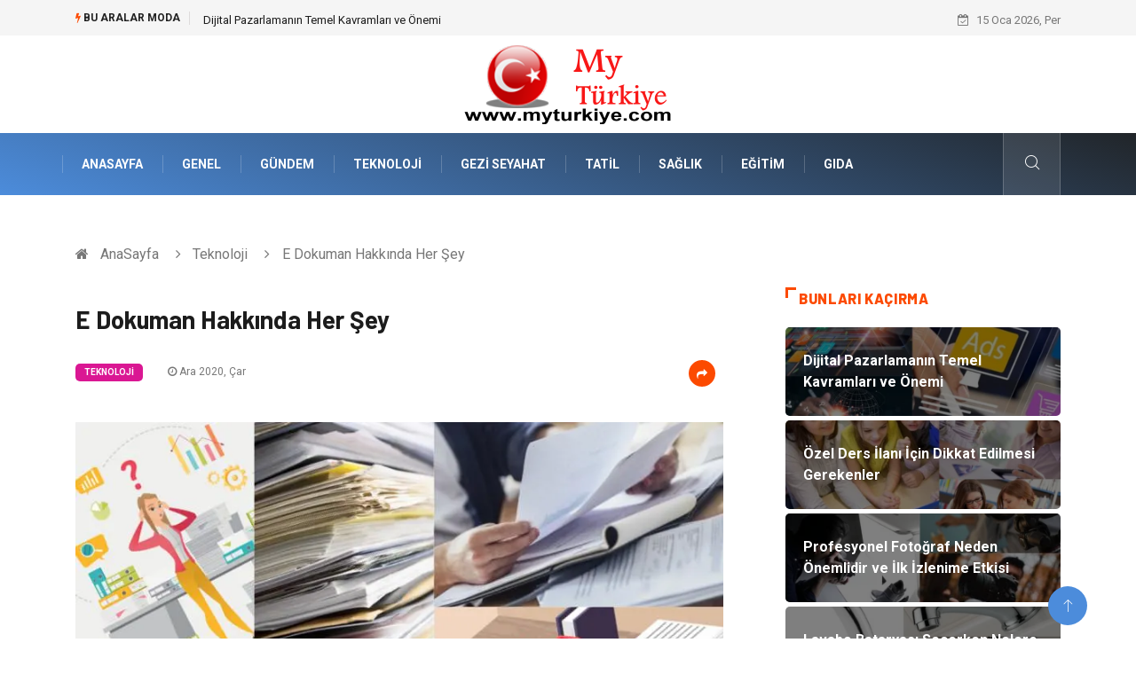

--- FILE ---
content_type: text/html; charset=UTF-8
request_url: https://www.myturkiye.com/teknoloji/e-dokuman-hakkinda-her-sey
body_size: 6185
content:
<!DOCTYPE html><html lang="tr"><head><meta charset="utf-8"/> <title>E Dokuman Hakkında Her Şey: MyTürkiye</title> <meta name="description" content="Belgelerin güvenilir bir şekilde yedeklenmesi
İşletmeler her gün kullandıkları, rekabet ortamında var olmak ve kar elde etmek, aynı zamanda kanunlara riayet etmek amacı ile belgelerini saklarlar"/><meta http-equiv="X-UA-Compatible" content="IE=edge"/><meta name="viewport" content="width=device-width, initial-scale=1, shrink-to-fit=no"/><meta name="author" content="www.myturkiye.com"/><meta name="publisher" content="www.myturkiye.com"/><link rel="preload" as="image" href="https://www.myturkiye.com/asset/img/logo.png"/><link rel="dns-prefetch" href="//fonts.googleapis.com">  <link rel="canonical" href="https://www.myturkiye.com/teknoloji/e-dokuman-hakkinda-her-sey"/> <link rel="shortcut icon" type="image/png" href="https://www.myturkiye.com/asset/img/logo.png"/> <link rel="preload" as="font" href="/asset/fonts/iconfont.ttf?6bbhls" type="font/woff2" crossorigin="anonymous"/> <link rel="preload" as="font" href="/asset/fonts/fontawesome-webfont.woff2?v=4.6.3" type="font/woff2" crossorigin="anonymous"/> <style> :root { --my-webkit-linear-gradient: -webkit-linear-gradient(70deg, #4c8cdb 0%,#212529 100%); --my-o-linear-gradient: -o-linear-gradient(70deg, #4c8cdb 0%,#212529 100%); --my-linear-gradient: linear-gradient(20deg,#4c8cdb 0%,#212529); } </style> <link rel="stylesheet" href="https://www.myturkiye.com/asset/css/bootstrap.min.css"/> <link rel="stylesheet" href="https://www.myturkiye.com/asset/css/iconfonts.min.css"/> <link rel="stylesheet" href="https://www.myturkiye.com/asset/css/font-awesome.min.css"/> <link rel="stylesheet" href="https://www.myturkiye.com/asset/css/owl.carousel.min.css"/> <link rel="stylesheet" href="https://www.myturkiye.com/asset/css/owl.theme.default.min.css"/> <link rel="stylesheet" href="https://www.myturkiye.com/asset/css/magnific-popup.min.css"/> <link rel="stylesheet" href="https://www.myturkiye.com/asset/css/animate.min.css"> <link rel="stylesheet" href="https://www.myturkiye.com/asset/css/style.min.css"/> <link rel="stylesheet" href="https://www.myturkiye.com/asset/css/responsive.min.css"/> <link rel="stylesheet" href="https://www.myturkiye.com/asset/css/colorbox.min.css"/>  </head><body> <div class="trending-bar trending-light d-md-block"> <div class="container"> <div class="row justify-content-between"> <div class="col-md-9 text-center text-md-left"> <p class="trending-title"><i class="tsicon fa fa-bolt"></i> Bu aralar Moda</p> <div id="trending-slide" class="owl-carousel owl-theme trending-slide"> <div class="item"> <div class="post-content"> <span class="post-title title-small"> <a href="https://www.myturkiye.com/genel/dijital-pazarlamanin-temel-kavramlari-ve-onemi">Dijital Pazarlamanın Temel Kavramları ve Önemi</a> </span> </div> </div> <div class="item"> <div class="post-content"> <span class="post-title title-small"> <a href="https://www.myturkiye.com/egitim/ozel-ders-ilani-icin-dikkat-edilmesi-gerekenler">Özel Ders İlanı İçin Dikkat Edilmesi Gerekenler</a> </span> </div> </div> <div class="item"> <div class="post-content"> <span class="post-title title-small"> <a href="https://www.myturkiye.com/teknoloji/profesyonel-fotograf-neden-onemlidir-ve-ilk-izlenime-etkisi">Profesyonel Fotoğraf Neden Önemlidir ve İlk İzlenime Etkisi</a> </span> </div> </div> <div class="item"> <div class="post-content"> <span class="post-title title-small"> <a href="https://www.myturkiye.com/genel/lavabo-bataryasi-secerken-nelere-dikkat-edilmeli">Lavabo Bataryası Seçerken Nelere Dikkat Edilmeli?</a> </span> </div> </div> <div class="item"> <div class="post-content"> <span class="post-title title-small"> <a href="https://www.myturkiye.com/genel/kuveyt-karayolu-nakliye-ile-guvenli-ve-hizli-tasimacilik">Kuveyt Karayolu Nakliye ile Güvenli ve Hızlı Taşımacılık</a> </span> </div> </div> </div> </div> <div class="col-md-3 text-md-right text-center"> <div class="ts-date"> <i class="fa fa-calendar-check-o"></i> 15 Oca 2026, Per </div> </div> </div> </div> </div><header id="header" class="header"> <div class="container"> <div class="row align-items-center justify-content-between"> <div class="col-md-12 col-sm-12"> <div class="logo text-center"> <a href="https://www.myturkiye.com/" title="MyTürkiye Blog"> <img loading="lazy" width="240" height="83" src="https://www.myturkiye.com/asset/img/logo.png" alt="MyTürkiye.com Logo"> </a> </div> </div> </div> </div></header><div class="main-nav clearfix"> <div class="container"> <div class="row justify-content-between"> <nav class="navbar navbar-expand-lg col-lg-11"> <div class="site-nav-inner float-left"> <button class="navbar-toggler" type="button" data-toggle="collapse" data-target="#navbarSupportedContent" aria-controls="navbarSupportedContent" aria-expanded="true" aria-label="Toggle navigation"> <span class="fa fa-bars"></span> </button> <div id="navbarSupportedContent" class="collapse navbar-collapse navbar-responsive-collapse"> <ul class="nav navbar-nav"> <li> <a href="https://www.myturkiye.com/">AnaSayfa</a> </li> <li><a href="https://www.myturkiye.com/genel">Genel</a></li> <li><a href="https://www.myturkiye.com/gundem">Gündem</a></li> <li><a href="https://www.myturkiye.com/teknoloji">Teknoloji</a></li> <li><a href="https://www.myturkiye.com/gezi-seyahat">Gezi Seyahat</a></li> <li><a href="https://www.myturkiye.com/tatil">Tatil</a></li> <li><a href="https://www.myturkiye.com/saglik">Sağlık</a></li> <li><a href="https://www.myturkiye.com/egitim">Eğitim</a></li> <li><a href="https://www.myturkiye.com/gida">Gıda</a></li> </ul> </div> </div> </nav> <div class="col-lg-1 text-right nav-social-wrap"> <div class="nav-search"> <a href="#search-popup" class="xs-modal-popup"> <i class="icon icon-search1"></i> </a> </div> <div class="zoom-anim-dialog mfp-hide modal-searchPanel ts-search-form" id="search-popup"> <div class="modal-dialog modal-lg"> <div class="modal-content"> <div class="xs-search-panel"> <form class="ts-search-group" action="https://www.myturkiye.com/search" method="get"> <div class="input-group"> <input type="search" class="form-control" name="q" required="" placeholder="Bir kelime veya cümle yazın" value="" oninvalid="this.setCustomValidity('Bir kelime veya cümle yazmalısınız')" oninput="this.setCustomValidity('')" /> <button class="input-group-btn search-button"> <i class="icon icon-search1"></i> </button> <button type="submit" class="btn btn-default btn-block btn-warning-fill-sqr"><i class="fa fa-search"></i> ARA</button> </div> </form> </div> </div> </div> </div> </div> </div> </div></div> <div class="gap-30 d-none d-block"></div> <div class="breadcrumb-section"> <div class="container"> <div class="row"> <div class="col-12"> <ol class="breadcrumb"> <li> <i class="fa fa-home"></i> <a href="https://www.myturkiye.com/">AnaSayfa</a> </li> <li> <i class="fa fa-angle-right"></i> <a href="https://www.myturkiye.com/teknoloji">Teknoloji</a> </li> <li><i class="fa fa-angle-right"></i> E Dokuman Hakkında Her Şey</li> </ol> </div> </div> </div> </div> <section class="main-content pt-0"> <div class="container"> <div class="row ts-gutter-30"> <div class="col-lg-8"> <div class="single-post"> <div class="post-header-area"> <h1 class="post-title title-lg">E Dokuman Hakkında Her Şey</h1> <ul class="post-meta"> <li> <a href="https://www.myturkiye.com/teknoloji" class="post-cat fashion">Teknoloji</a> </li> <li><i class="fa fa-clock-o"></i> Ara 2020, Çar</li> <li class="social-share"> <i class="shareicon fa fa-share"></i> <ul class="social-list"> <li><a data-social="facebook" class="facebook" target="_blank" href="https://www.facebook.com/sharer/sharer.php?u=https://www.myturkiye.com/teknoloji/e-dokuman-hakkinda-her-sey" title="Facebook'ta Paylaş"><i class="fa fa-facebook"></i></a></li> <li><a data-social="twitter" class="twitter" href="https://twitter.com/home?status=https://www.myturkiye.com/teknoloji/e-dokuman-hakkinda-her-sey" title="X'de Paylaş"><i class="fa ">X</i></a></li> <li><a data-social="linkedin" class="linkedin" href="https://www.linkedin.com/cws/share?url=https://www.myturkiye.com/teknoloji/e-dokuman-hakkinda-her-sey" title="Linkedin'de Paylaş "><i class="fa fa-linkedin"></i></a></li> <li><a data-social="pinterest" class="pinterest" href="https://pinterest.com/pin/create/link/?url=https://www.myturkiye.com/teknoloji/e-dokuman-hakkinda-her-sey" title="Pinterest'te Paylaş"><i class="fa fa-pinterest-p"></i></a></li> </ul> </li> </ul> </div> <div class="post-content-area"> <div class="post-media mb-20"> <a href="https://www.myturkiye.com/asset/image/article/g-gsoft7.webp"" class="gallery-popup cboxElement"> <img loading="lazy" width="800" height="480" class="img-fluid" src="https://www.myturkiye.com/asset/image/article/g-gsoft7.webp" alt="E Dokuman Hakkında Her Şey"> </a> </div> <h2>Belgelerin güvenilir bir şekilde yedeklenmesi</h2><p>İşletmeler her gün kullandıkları, rekabet ortamında var olmak ve kar elde etmek, aynı zamanda kanunlara riayet etmek amacı ile belgelerini saklarlar. Bu belgelerin her biri işletme açısından çok önemlidir. Bu belgelerin saklanması, düzenlenmesi, arşivlenmesi vb. süreçler işletmeler açısından büyük bir yüktür. Fiziksel ortamda bu belgelerin saklanması pek çok dezavantajı da beraberinde getirecektir. Bu sebeple e dokuman sistemlerini kullanmakta yarar var. Belge yönetimini daha kolay hale getiren bu sistemler ile birlikte işletmeler çeşitli çözümler elde etmektedir. <a href="https://www.g-gsoft.com.tr/tr/2019/02/14/2-e-dokuman-yonetimi-ve-cozumleri-konferansi/" target="_blank">https://www.g-gsoft.com.tr/tr/2019/02/14/2-e-dokuman-yonetimi-ve-cozumleri-konferansi/</a> adresi üzerinden firmamız ile iletişime geçerek detaylı bilgi alabilirsiniz. İş akışlarını iyileştirme fırsatı bulan işletmeler bu sadece maliyetten ve zamandan da tasarruf etmektedir.
İşletme kuralları ve yasal mevzuatlar gereğince belgelerin depolanması gerekmektedir. Geleneksel olarak kullanılan yöntemler kaybolma ya da doğru yedekleme yapılmama gerekçeleri sebebi ile pek çok zorluğu beraberinde getirir. Belgelerin kolayca ve tek bir merkez üzerinden yönetilmesi bu sistem ile kolay olur. İş düzeyinin ileri düzeyde olması Müşteriler, iş ortakları, yöneticiler ve çalışanlar arasındaki iş birliği bu belgeler ile daha kolay hale gelmektedir. İş akışlarının e dokuman ile kısa bir süre içerisinde yapılabilmesi sıkıntısız çalışma imkanı sunmaktadır. Ayrıca hata tespiti de bu şekilde mümkün olmaktadır. </p><h3>Doküman güvenliğinin sağlanması</h3><p>Müşteriler, iş ortakları, çalışanlar ve yöneticiler arasında iş birliğinin olmaması sistemin karmaşık bir yapıda olmasını sağlayacaktır. Bu yönetim sistemi ile birlikte belgelerin depolanması, paylaşılması, belge oluşturulması vb. işlemler daha kolay yapılacaktır. <br>Gelişmiş kontrole olanak tanıma. Dolaşım içinde bulunan evraklar kötü niyetli şahısların eline geçebilir. E dokuman sayesinde bu belgeler şifre ile korunabilmekte ve sadece paylaşılması istenen personele acıkmaktadır. Ayrıntılı denetim ve üst düzey kontroller sayesinde sıkıntı yaşanmaz. </p><p></p><p><br></p> </div> <div class="post-footer"> <div class="gap-30"></div> <div class="related-post"> <h2 class="block-title"> <span class="title-angle-shap"> Neler Var</span> </h2> <div class="row"> <div class="col-md-4"> <div class="post-block-style"> <div class="post-thumb"> <a href="https://www.myturkiye.com/teknoloji/ses-desifre-kayitlari-hizli-ve-dogru-metne-donusturun"> <img loading="lazy" width="255" height="153" class="img-fluid" src="https://www.myturkiye.com/asset/image/article/thumb/255/255x-transkriptor-033yenii.webp" alt="Ses Deşifre: Kayıtları Hızlı ve Doğru Metne Dönüştürün"> </a> <div class="grid-cat"> <a class="post-cat tech" href="https://www.myturkiye.com/teknoloji">Teknoloji</a> </div> </div> <div class="post-content"> <h3 class="post-title"> <a href="https://www.myturkiye.com/teknoloji/ses-desifre-kayitlari-hizli-ve-dogru-metne-donusturun">Ses Deşifre: Kayıtları Hızlı ve Doğru Metne Dönüştürün</a> </h3> <div class="post-meta mb-7 p-0"> <span class="post-date"><i class="fa fa-clock-o"></i> 26 Ara 2025, Cum</span> </div> </div> </div> </div> <div class="col-md-4"> <div class="post-block-style"> <div class="post-thumb"> <a href="https://www.myturkiye.com/hukuk/gayrimenkul-hukuku-sinir-ihtilaflarinin-cozumunde-hangi-yontemleri-icerir"> <img loading="lazy" width="255" height="153" class="img-fluid" src="https://www.myturkiye.com/asset/image/article/thumb/255/255x-hukuk55555yenii.webp" alt="Gayrimenkul Hukuku Sınır İhtilaflarının Çözümünde Hangi Yöntemleri İçerir?"> </a> <div class="grid-cat"> <a class="post-cat tech" href="https://www.myturkiye.com/hukuk">Hukuk</a> </div> </div> <div class="post-content"> <h3 class="post-title"> <a href="https://www.myturkiye.com/hukuk/gayrimenkul-hukuku-sinir-ihtilaflarinin-cozumunde-hangi-yontemleri-icerir">Gayrimenkul Hukuku Sınır İhtilaflarının Çözümünde Hangi Yöntemleri İçerir?</a> </h3> <div class="post-meta mb-7 p-0"> <span class="post-date"><i class="fa fa-clock-o"></i> 26 Ara 2025, Cum</span> </div> </div> </div> </div> <div class="col-md-4"> <div class="post-block-style"> <div class="post-thumb"> <a href="https://www.myturkiye.com/teknoloji/create-social-media-content-sosyal-medya-icerigi-olustur-strateji-belirleme"> <img loading="lazy" width="255" height="153" class="img-fluid" src="https://www.myturkiye.com/asset/image/article/thumb/255/255x-eskritor0900.webp" alt="Create Social Media Content - Sosyal Medya İçeriği Oluştur Strateji Belirleme"> </a> <div class="grid-cat"> <a class="post-cat tech" href="https://www.myturkiye.com/teknoloji">Teknoloji</a> </div> </div> <div class="post-content"> <h3 class="post-title"> <a href="https://www.myturkiye.com/teknoloji/create-social-media-content-sosyal-medya-icerigi-olustur-strateji-belirleme">Create Social Media Content - Sosyal Medya İçeriği Oluştur Strateji Belirleme</a> </h3> <div class="post-meta mb-7 p-0"> <span class="post-date"><i class="fa fa-clock-o"></i> 26 Ara 2025, Cum</span> </div> </div> </div> </div> </div> </div> <div class="gap-30"></div> <div class="gap-50 d-none d-md-block"></div> </div> </div> </div> <div class="col-lg-4"> <div class="sidebar"> <div class="sidebar-widget"> <h2 class="block-title"> <span class="title-angle-shap"> Bunları Kaçırma</span> </h2> <div class="ts-category"> <ul class="ts-category-list"> <li> <a href="https://www.myturkiye.com/genel/dijital-pazarlamanin-temel-kavramlari-ve-onemi" style="background-image: url(https://www.myturkiye.com/asset/image/article/thumb/350/350x-dijitalpazarlama-4-lu-1.webp)"> <span style="white-space: inherit;"> Dijital Pazarlamanın Temel Kavramları ve Önemi</span> </a> </li> <li> <a href="https://www.myturkiye.com/egitim/ozel-ders-ilani-icin-dikkat-edilmesi-gerekenler" style="background-image: url(https://www.myturkiye.com/asset/image/article/thumb/350/350x-ozeldersilanı-4-lu-1.webp)"> <span style="white-space: inherit;"> Özel Ders İlanı İçin Dikkat Edilmesi Gerekenler</span> </a> </li> <li> <a href="https://www.myturkiye.com/teknoloji/profesyonel-fotograf-neden-onemlidir-ve-ilk-izlenime-etkisi" style="background-image: url(https://www.myturkiye.com/asset/image/article/thumb/350/350x-aiphotoprofesyonel002.webp)"> <span style="white-space: inherit;"> Profesyonel Fotoğraf Neden Önemlidir ve İlk İzlenime Etkisi</span> </a> </li> <li> <a href="https://www.myturkiye.com/genel/lavabo-bataryasi-secerken-nelere-dikkat-edilmeli" style="background-image: url(https://www.myturkiye.com/asset/image/article/thumb/350/350x-yapılavobabatarya001.webp)"> <span style="white-space: inherit;"> Lavabo Bataryası Seçerken Nelere Dikkat Edilmeli?</span> </a> </li> <li> <a href="https://www.myturkiye.com/genel/kuveyt-karayolu-nakliye-ile-guvenli-ve-hizli-tasimacilik" style="background-image: url(https://www.myturkiye.com/asset/image/article/thumb/350/350x-nasa777.webp)"> <span style="white-space: inherit;"> Kuveyt Karayolu Nakliye ile Güvenli ve Hızlı Taşımacılık</span> </a> </li> </ul> </div> </div> <div class="sidebar-widget social-widget"> <h2 class="block-title"> <span class="title-angle-shap"> Kategoriler</span> </h2> <ul class="ts-social-list" style="overflow-y: scroll;height: 15vw;"> <li><a href="https://www.myturkiye.com/genel">Genel </a></li> <li><a href="https://www.myturkiye.com/gundem">Gündem </a></li> <li><a href="https://www.myturkiye.com/teknoloji">Teknoloji </a></li> <li><a href="https://www.myturkiye.com/gezi-seyahat">Gezi Seyahat </a></li> <li><a href="https://www.myturkiye.com/tatil">Tatil </a></li> <li><a href="https://www.myturkiye.com/saglik">Sağlık </a></li> <li><a href="https://www.myturkiye.com/egitim">Eğitim </a></li> <li><a href="https://www.myturkiye.com/gida">Gıda </a></li> <li><a href="https://www.myturkiye.com/hukuk">Hukuk </a></li> <li><a href="https://www.myturkiye.com/tanitici-reklam">Tanıtıcı Reklam </a></li> <li><a href="https://www.myturkiye.com/elektrik-elektronik">Elektrik Elektronik </a></li> <li><a href="https://www.myturkiye.com/otomotiv">Otomotiv </a></li> <li><a href="https://www.myturkiye.com/makine">Makine </a></li> <li><a href="https://www.myturkiye.com/kultur">Kültür </a></li> <li><a href="https://www.myturkiye.com/giyim">Giyim </a></li> <li><a href="https://www.myturkiye.com/organizasyon">Organizasyon </a></li> <li><a href="https://www.myturkiye.com/guzellik-bakim">Güzellik & Bakım </a></li> <li><a href="https://www.myturkiye.com/finans-ekonomi">Finans & Ekonomi </a></li> <li><a href="https://www.myturkiye.com/emlak">Emlak </a></li> <li><a href="https://www.myturkiye.com/bilgisayar-yazilim">Bilgisayar & Yazılım </a></li> <li><a href="https://www.myturkiye.com/mobilya">Mobilya </a></li> <li><a href="https://www.myturkiye.com/aksesuar">Aksesuar </a></li> <li><a href="https://www.myturkiye.com/genel-kultur">Genel Kültür </a></li> <li><a href="https://www.myturkiye.com/otel">Otel </a></li> <li><a href="https://www.myturkiye.com/bebek-giyim">Bebek Giyim </a></li> <li><a href="https://www.myturkiye.com/moda">Moda </a></li> <li><a href="https://www.myturkiye.com/blogroll">Blogroll </a></li> <li><a href="https://www.myturkiye.com/tarim-hayvancilik">Tarım & Hayvancılık </a></li> <li><a href="https://www.myturkiye.com/markalar">Markalar </a></li> <li><a href="https://www.myturkiye.com/bilet">Bilet </a></li> <li><a href="https://www.myturkiye.com/restaurant">Restaurant </a></li> <li><a href="https://www.myturkiye.com/cruise">Cruise </a></li> <li><a href="https://www.myturkiye.com/tarih">Tarih </a></li> <li><a href="https://www.myturkiye.com/spor-malzemeleri">Spor Malzemeleri </a></li> </ul> </div> <div class="sidebar-widget social-widget"> <h2 class="block-title"> <span class="title-angle-shap"> Paylaş</span> </h2> <div class="sidebar-social"> <ul class="ts-social-list"> <li class="ts-facebook"> <a rel="nofollow external noreferrer" target="_blank" href="https://www.facebook.com/sharer/sharer.php?u=https://www.myturkiye.com/teknoloji/e-dokuman-hakkinda-her-sey" > <i class="tsicon fa fa-facebook"></i> <div class="count"> <b>Facebook</b> </div> </a> </li> <li class="ts-twitter"> <a rel="nofollow external noreferrer" target="_blank" href="https://twitter.com/home?status=https://www.myturkiye.com/teknoloji/e-dokuman-hakkinda-her-sey" > <i class="tsicon fa ">X</i> <div class="count"> <b>X / Twitter</b> </div> </a> </li> <li class="ts-youtube"> <a rel="nofollow external noreferrer" target="_blank" href="https://pinterest.com/pin/create/link/?url=https://www.myturkiye.com/teknoloji/e-dokuman-hakkinda-her-sey" > <i class="tsicon fa fa-pinterest"></i> <div class="count"> <b>Pinterest</b> </div> </a> </li> <li class="ts-linkedin"> <a rel="nofollow external noreferrer" target="_blank" href="https://www.linkedin.com/cws/share?url=https://www.myturkiye.com/teknoloji/e-dokuman-hakkinda-her-sey" > <i class="tsicon fa fa-linkedin"></i> <div class="count"> <b>Linkedin</b> </div> </a> </li> </ul> </div></div> <div class="sidebar-widget featured-tab post-tab mb-20"> <h2 class="block-title"> <span class="title-angle-shap"> Popüler</span> </h2> <div class="row"> <div class="col-12"> <div class="tab-content"> <div class="tab-pane active animated fadeInRight" id="post_tab_b"> <div class="list-post-block"> <ul class="list-post"> <li> <div class="post-block-style media"> <div class="post-thumb"> <a href="https://www.myturkiye.com/genel/suprem-penye-kumaslarin-avantajlari-nelerdir"> <img loading="lazy" width="85" height="85" class="img-fluid" src="https://www.myturkiye.com/asset/image/article/thumb/85x85/85x85-suprempenye-4-lu-1.webp" alt="Süprem Penye Kumaşların Avantajları Nelerdir?" /> </a> <span class="tab-post-count"> <i class="fa fa-eye"></i></span> </div> <div class="post-content media-body"> <div class="grid-category"> <a class="post-cat tech-color" href="https://www.myturkiye.com/genel">Genel</a> </div> <h3 class="post-title"> <a href="https://www.myturkiye.com/genel/suprem-penye-kumaslarin-avantajlari-nelerdir">Süprem Penye Kumaşların Avantajları Nelerdir?</a> </h3> <div class="post-meta mb-7"> <span class="post-date"><i class="fa fa-clock-o"></i> 16 May 2024, Per</span> </div> </div> </div> </li> <li> <div class="post-block-style media"> <div class="post-thumb"> <a href="https://www.myturkiye.com/gundem/kadinin-is-hayatindaki-yeri"> <img loading="lazy" width="85" height="85" class="img-fluid" src="https://www.myturkiye.com/asset/image/article/thumb/85x85/85x85-kadinishayati-4-lu-1.webp" alt="Kadının İş Hayatındaki Yeri" /> </a> <span class="tab-post-count"> <i class="fa fa-eye"></i></span> </div> <div class="post-content media-body"> <div class="grid-category"> <a class="post-cat tech-color" href="https://www.myturkiye.com/gundem">Gündem</a> </div> <h3 class="post-title"> <a href="https://www.myturkiye.com/gundem/kadinin-is-hayatindaki-yeri">Kadının İş Hayatındaki Yeri</a> </h3> <div class="post-meta mb-7"> <span class="post-date"><i class="fa fa-clock-o"></i> 14 Şub 2023, Sal</span> </div> </div> </div> </li> <li> <div class="post-block-style media"> <div class="post-thumb"> <a href="https://www.myturkiye.com/gundem/pvc-serit-perdelerin-avantajlari"> <img loading="lazy" width="85" height="85" class="img-fluid" src="https://www.myturkiye.com/asset/image/article/thumb/85x85/85x85-747415.webp" alt="PVC Şerit Perdelerin Avantajları" /> </a> <span class="tab-post-count"> <i class="fa fa-eye"></i></span> </div> <div class="post-content media-body"> <div class="grid-category"> <a class="post-cat tech-color" href="https://www.myturkiye.com/gundem">Gündem</a> </div> <h3 class="post-title"> <a href="https://www.myturkiye.com/gundem/pvc-serit-perdelerin-avantajlari">PVC Şerit Perdelerin Avantajları</a> </h3> <div class="post-meta mb-7"> <span class="post-date"><i class="fa fa-clock-o"></i> 30 May 2019, Per</span> </div> </div> </div> </li> <li> <div class="post-block-style media"> <div class="post-thumb"> <a href="https://www.myturkiye.com/egitim/almanca-dil-egitimi-dil-dunyasinda-kapilari-acan-bir-yolculuk"> <img loading="lazy" width="85" height="85" class="img-fluid" src="https://www.myturkiye.com/asset/image/article/thumb/85x85/85x85-almanca-4-lu-1.webp" alt="Almanca Dil Eğitimi: Dil Dünyasında Kapıları Açan Bir Yolculuk" /> </a> <span class="tab-post-count"> <i class="fa fa-eye"></i></span> </div> <div class="post-content media-body"> <div class="grid-category"> <a class="post-cat tech-color" href="https://www.myturkiye.com/egitim">Eğitim</a> </div> <h3 class="post-title"> <a href="https://www.myturkiye.com/egitim/almanca-dil-egitimi-dil-dunyasinda-kapilari-acan-bir-yolculuk">Almanca Dil Eğitimi: Dil Dünyasında Kapıları Açan Bir Yolculuk</a> </h3> <div class="post-meta mb-7"> <span class="post-date"><i class="fa fa-clock-o"></i> 26 Oca 2024, Cum</span> </div> </div> </div> </li> <li> <div class="post-block-style media"> <div class="post-thumb"> <a href="https://www.myturkiye.com/genel/tente-ve-kalite-dengesi"> <img loading="lazy" width="85" height="85" class="img-fluid" src="https://www.myturkiye.com/asset/image/article/thumb/85x85/85x85-dothrak-09.webp" alt="Tente ve Kalite Dengesi" /> </a> <span class="tab-post-count"> <i class="fa fa-eye"></i></span> </div> <div class="post-content media-body"> <div class="grid-category"> <a class="post-cat tech-color" href="https://www.myturkiye.com/genel">Genel</a> </div> <h3 class="post-title"> <a href="https://www.myturkiye.com/genel/tente-ve-kalite-dengesi">Tente ve Kalite Dengesi</a> </h3> <div class="post-meta mb-7"> <span class="post-date"><i class="fa fa-clock-o"></i> 21 Nis 2025, Pts</span> </div> </div> </div> </li> </ul> </div> </div> </div> </div> </div> </div> </div> </div> </div> </div> </section> <section class="trending-slider full-width no-padding"> <div class="container"> <div class="row ts-gutter-30"> <div class="col-lg-8 col-md-12"> <h2 class="block-title"> <span class="title-angle-shap"> MİNİ KONU </span> </h2> </div> </div> </div> <div class="ts-grid-box"> <div class="owl-carousel" id="fullbox-slider"> <div class="item post-overaly-style post-lg" style="background-image:url(https://www.myturkiye.com/asset/image/article/merayazlık040404.webp)"> <a href="https://www.myturkiye.com/emlak/gure-satilik-yazlik-deger-artisi-potansiyeli" title="Güre Satılık Yazlık Değer Artışı Potansiyeli" class="image-link">&nbsp;</a> <div class="overlay-post-content"> <div class="post-content"> <div class="grid-category"> <a class="post-cat lifestyle" href="https://www.myturkiye.com/emlak">Emlak</a> </div> <h3 class="post-title title-md"> <a href="https://www.myturkiye.com/emlak/gure-satilik-yazlik-deger-artisi-potansiyeli">Güre Satılık Yazlık Değer Artışı Potansiyeli</a> </h3> </div> </div> </div> <div class="item post-overaly-style post-lg" style="background-image:url(https://www.myturkiye.com/asset/image/article/tabiatkereste002.webp)"> <a href="https://www.myturkiye.com/genel/insaatlik-kereste-uretiminde-hangi-agaclar-kullanilir" title="İnşaatlık Kereste Üretiminde Hangi Ağaçlar Kullanılır?" class="image-link">&nbsp;</a> <div class="overlay-post-content"> <div class="post-content"> <div class="grid-category"> <a class="post-cat lifestyle" href="https://www.myturkiye.com/genel">Genel</a> </div> <h3 class="post-title title-md"> <a href="https://www.myturkiye.com/genel/insaatlik-kereste-uretiminde-hangi-agaclar-kullanilir">İnşaatlık Kereste Üretiminde Hangi Ağaçlar Kullanılır?</a> </h3> </div> </div> </div> <div class="item post-overaly-style post-lg" style="background-image:url(https://www.myturkiye.com/asset/image/article/dernekspor111.webp)"> <a href="https://www.myturkiye.com/genel/dernek-kurma-sartlari-ile-vakif-kurma-sartlari-arasinda-fark-var-mi" title="Dernek Kurma Şartları ile Vakıf Kurma Şartları Arasında Fark Var Mı?" class="image-link">&nbsp;</a> <div class="overlay-post-content"> <div class="post-content"> <div class="grid-category"> <a class="post-cat lifestyle" href="https://www.myturkiye.com/genel">Genel</a> </div> <h3 class="post-title title-md"> <a href="https://www.myturkiye.com/genel/dernek-kurma-sartlari-ile-vakif-kurma-sartlari-arasinda-fark-var-mi">Dernek Kurma Şartları ile Vakıf Kurma Şartları Arasında Fark Var Mı?</a> </h3> </div> </div> </div> <div class="item post-overaly-style post-lg" style="background-image:url(https://www.myturkiye.com/asset/image/article/gayrimenkulbirikim-4-lu-1.webp)"> <a href="https://www.myturkiye.com/finans-ekonomi/gayrimenkul-birikimi-ve-uzun-vadeli-finansal-guven" title="Gayrimenkul Birikimi ve Uzun Vadeli Finansal Güven" class="image-link">&nbsp;</a> <div class="overlay-post-content"> <div class="post-content"> <div class="grid-category"> <a class="post-cat lifestyle" href="https://www.myturkiye.com/finans-ekonomi">Finans & Ekonomi</a> </div> <h3 class="post-title title-md"> <a href="https://www.myturkiye.com/finans-ekonomi/gayrimenkul-birikimi-ve-uzun-vadeli-finansal-guven">Gayrimenkul Birikimi ve Uzun Vadeli Finansal Güven</a> </h3> </div> </div> </div> </div> </div> </section> <div class="ts-copyright"> <div class="container"> <div class="row align-items-center justify-content-between"> <div class="col-12 text-center"> <div class="copyright-content text-light"> <p>&copy; 2026 MyTürkiye Tüm Hakları Saklıdır.</p> </div> </div> </div> </div></div><div class="top-up-btn"> <div class="backto" style="display: block;"> <a href="#" class="icon icon-arrow-up" ></a> </div></div> <script src="https://www.myturkiye.com/asset/js/jquery.js"></script><script src="https://www.myturkiye.com/asset/js/popper.min.js"></script><script src="https://www.myturkiye.com/asset/js/bootstrap.min.js"></script><script src="https://www.myturkiye.com/asset/js/jquery.magnific-popup.min.js"></script><script src="https://www.myturkiye.com/asset/js/owl.carousel.min.js"></script><script src="https://www.myturkiye.com/asset/js/jquery.colorbox.min.js"></script><script src="https://www.myturkiye.com/asset/js/custom.min.js"></script> </body></html>